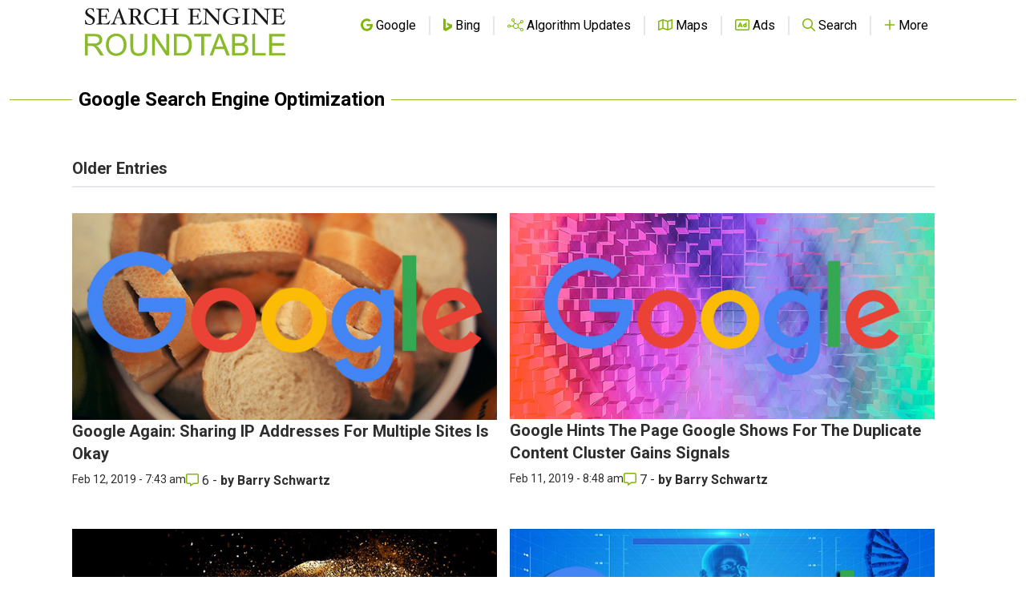

--- FILE ---
content_type: text/html; charset=utf-8
request_url: https://www.google.com/recaptcha/api2/aframe
body_size: 268
content:
<!DOCTYPE HTML><html><head><meta http-equiv="content-type" content="text/html; charset=UTF-8"></head><body><script nonce="P23HHr4KHMWX9XbKemu9Yg">/** Anti-fraud and anti-abuse applications only. See google.com/recaptcha */ try{var clients={'sodar':'https://pagead2.googlesyndication.com/pagead/sodar?'};window.addEventListener("message",function(a){try{if(a.source===window.parent){var b=JSON.parse(a.data);var c=clients[b['id']];if(c){var d=document.createElement('img');d.src=c+b['params']+'&rc='+(localStorage.getItem("rc::a")?sessionStorage.getItem("rc::b"):"");window.document.body.appendChild(d);sessionStorage.setItem("rc::e",parseInt(sessionStorage.getItem("rc::e")||0)+1);localStorage.setItem("rc::h",'1769451893188');}}}catch(b){}});window.parent.postMessage("_grecaptcha_ready", "*");}catch(b){}</script></body></html>